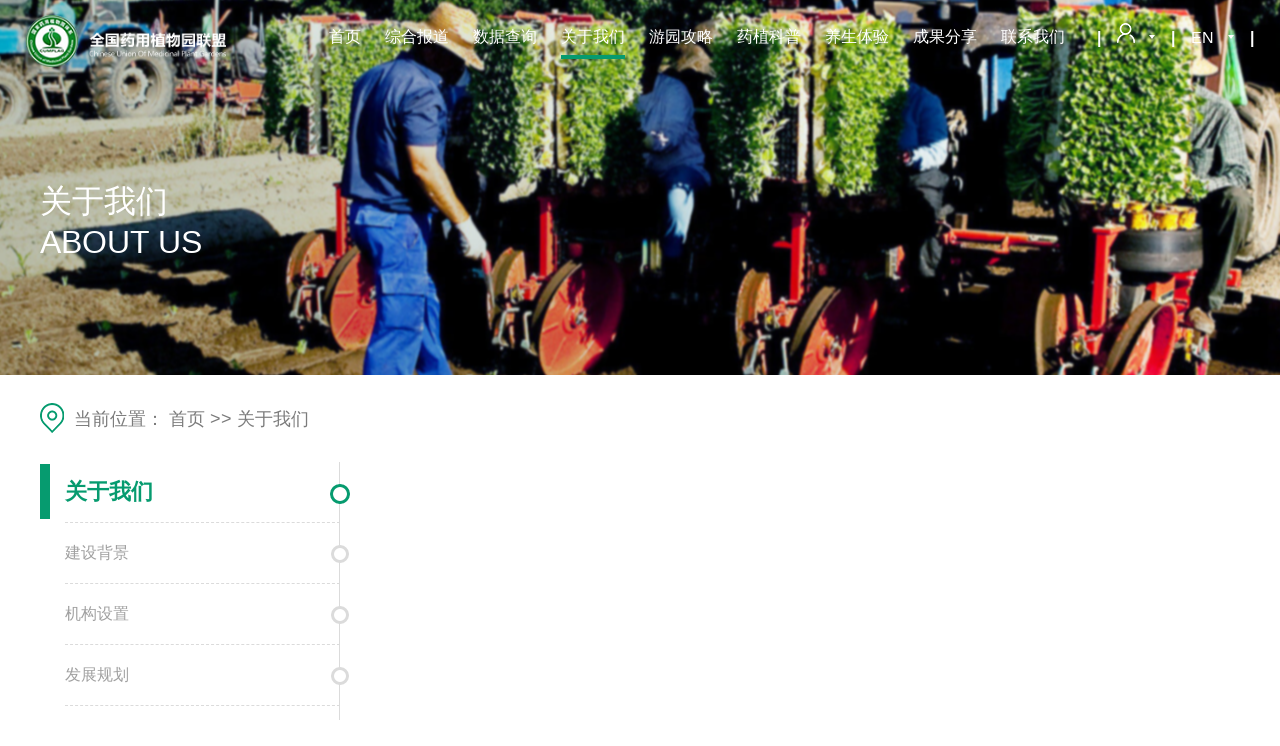

--- FILE ---
content_type: text/html; charset=utf-8
request_url: http://www.cumplag.cn/gywm/cyfb
body_size: 7503
content:

<!DOCTYPE html>
<html lang="zh-CN">
<head>
    <meta charset="UTF-8">
    <meta http-equiv="Content-Type" content="text/html;charset=utf-8" />
    <meta http-equiv="X-UA-Compatible" content="IE=edge,chrome=1" />
    <meta name="author" content="wangtiansoft" data-url="http://www.cumplag.cn" />
    <meta name="keywords" />
    <meta name="description" />
    <meta name="format-detection" content="telephone=no" />
    <meta name="renderer" content="webkit" />
    <meta name="viewport" content="width=device-width,initial-scale=1.0,user-scalable=0,minimal-ui" />
    <title>成员分布-全国药用植物园联盟</title>
    <link rel="shortcut icon" href="/favicon.ico" type="image/x-icon" />
    <link rel="stylesheet" href="/Templates/PC/css/common.css" />
    <link rel="stylesheet" href="/Templates/PC/css/swiper.min.css" />
    <link rel="stylesheet" href="/Templates/PC/css/zxf_page.css">
    <link rel="stylesheet" href="/Templates/PC/css/style.css?v=20190808" />
    <script type="text/javascript" src="/Templates/PC/js/jquery-3.1.1.min.js"></script>
    <script type="text/javascript" src="/Templates/PC/js/swiper.min.js"></script>
    <script type="text/javascript" src="/Templates/PC/js/main.js?v=2"></script>
    <!--[if lte IE 9]>
        <script type="text/javascript" src="/Incs/bootstrap/js/respond.min.js"></script>
        <script type="text/javascript" src="/Incs/bootstrap/js/html5.js"></script>
    <![endif]-->
</head>
<body>
                <header class="header" style="">
                <div class="menu-container">
                    <div class="logo lt"><a href="/"><img src="/upload/Images/2019/06/20/1021459060.png" alt=""></a></div>
                    <div class="rt menu">
                        <ul class="lt">
                                <li class="menu-item">
                                    <a href="/">
                                        首页
                                    </a>
                                </li>
                                <li class="menu-item">
                                    <a href="/zhbd/hyzx">
                                        综合报道
                                    </a>
                                        <ul class="second-menu">
                                                <li class="second-item">
                                                    <a href="/zhbd/hyzx">
                                                        会议资讯
                                                    </a>
                                                </li>
                                                <li class="second-item">
                                                    <a href="/zhbd/kyjz">
                                                        科研进展
                                                    </a>
                                                </li>
                                                <li class="second-item">
                                                    <a href="/zhbd/cydt">
                                                        产业动态
                                                    </a>
                                                </li>
                                        </ul>
                                </li>
                                <li class="menu-item">
                                    <a href="/sjcx">
                                        数据查询
                                    </a>
                                        <ul class="second-menu">
                                                <li class="second-item">
                                                    <a href="/sjcx/yyzwzdbhwck">
                                                        药用植物在地保护物种库
                                                    </a>
                                                </li>
                                                <li class="second-item">
                                                    <a href="/sjcx/yyzwczzykltk">
                                                        药用植物种质资源库（离体库）
                                                    </a>
                                                </li>
                                                <li class="second-item">
                                                    <a href="/sjcx/yyzwDNAk">
                                                        药用植物DNA库
                                                    </a>
                                                </li>
                                                <li class="second-item">
                                                    <a href="/sjcx/yyzjk">
                                                        药用真菌库
                                                    </a>
                                                </li>
                                                <li class="second-item">
                                                    <a href="/sjcx/yyzwbbk">
                                                        药用植物标本库
                                                    </a>
                                                </li>
                                        </ul>
                                </li>
                                <li class="menu-item actived">
                                    <a href="/gywm/jsbj">
                                        关于我们
                                    </a>
                                        <ul class="second-menu">
                                                <li class="second-item">
                                                    <a href="/gywm/jsbj">
                                                        建设背景
                                                    </a>
                                                </li>
                                                <li class="second-item">
                                                    <a href="/gywm/jgsz">
                                                        机构设置
                                                    </a>
                                                </li>
                                                <li class="second-item">
                                                    <a href="/gywm/fzgh">
                                                        发展规划
                                                    </a>
                                                </li>
                                                <li class="second-item">
                                                    <a href="/gywm/cyfb">
                                                        成员分布
                                                    </a>
                                                </li>
                                                <li class="second-item">
                                                    <a href="/gywm/cyjj">
                                                        成员简介
                                                    </a>
                                                </li>
                                        </ul>
                                </li>
                                <li class="menu-item">
                                    <a href="/yygl/gyfb">
                                        游园攻略
                                    </a>
                                        <ul class="second-menu">
                                                <li class="second-item">
                                                    <a href="/yygl/gyfb">
                                                        各园分布
                                                    </a>
                                                </li>
                                                <li class="second-item">
                                                    <a href="/yygl/yyxx">
                                                        游园信息
                                                    </a>
                                                </li>
                                                <li class="second-item">
                                                    <a href="/yygl/jdtj">
                                                        景点推荐
                                                    </a>
                                                </li>
                                                <li class="second-item">
                                                    <a href="/yygl/zxhd">
                                                        最新活动
                                                    </a>
                                                </li>
                                        </ul>
                                </li>
                                <li class="menu-item">
                                    <a href="/yzkp/bcsz/">
                                        药植科普
                                    </a>
                                        <ul class="second-menu">
                                                <li class="second-item">
                                                    <a href="/yzkp/bcsz">
                                                        百草赏识
                                                    </a>
                                                </li>
                                                <li class="second-item">
                                                    <a href="/yzkp/wgctbc">
                                                        我国传统本草
                                                    </a>
                                                </li>
                                                <li class="second-item">
                                                    <a href="/yzkp/bcdj">
                                                        本草大家
                                                    </a>
                                                </li>
                                                <li class="second-item">
                                                    <a href="/yzkp/gwctbc">
                                                        国外传统本草
                                                    </a>
                                                </li>
                                                <li class="second-item">
                                                    <a href="/yzkp/qwbc">
                                                        趣味本草
                                                    </a>
                                                </li>
                                                <li class="second-item">
                                                    <a href="/yzkp/zpsc">
                                                        栽培生产
                                                    </a>
                                                </li>
                                                <li class="second-item">
                                                    <a href="/yzkp/ysty">
                                                        药食同源
                                                    </a>
                                                </li>
                                                <li class="second-item">
                                                    <a href="/yzkp/yygs">
                                                        药用观赏
                                                    </a>
                                                </li>
                                        </ul>
                                </li>
                                <li class="menu-item">
                                    <a href="/ysty/bcyy">
                                        养生体验
                                    </a>
                                        <ul class="second-menu">
                                                <li class="second-item">
                                                    <a href="/ysty/bcyy">
                                                        本草园艺
                                                    </a>
                                                </li>
                                                <li class="second-item">
                                                    <a href="/ysty/bcsl">
                                                        本草食疗
                                                    </a>
                                                </li>
                                                <li class="second-item">
                                                    <a href="/ysty/jjbc">
                                                        居家本草
                                                    </a>
                                                </li>
                                        </ul>
                                </li>
                                <li class="menu-item">
                                    <a href="/cgfx/fyjs/">
                                        成果分享
                                    </a>
                                        <ul class="second-menu">
                                                <li class="second-item">
                                                    <a href="/cgfx/fyjs">
                                                        繁育技术
                                                    </a>
                                                </li>
                                                <li class="second-item">
                                                    <a href="/cgfx/zzxpc">
                                                        种植新品种
                                                    </a>
                                                </li>
                                                <li class="second-item">
                                                    <a href="/cgfx/jkcp">
                                                        健康产品
                                                    </a>
                                                </li>
                                        </ul>
                                </li>
                                <li class="menu-item">
                                    <a href="/lxwm/gylxfs">
                                        联系我们
                                    </a>
                                        <ul class="second-menu">
                                                <li class="second-item">
                                                    <a href="/lxwm/gylxfs">
                                                        各园联系方式
                                                    </a>
                                                </li>
                                                <li class="second-item">
                                                    <a href="/lxwm/hdzm">
                                                        活动招募
                                                    </a>
                                                </li>
                                                <li class="second-item">
                                                    <a href="/lxwm/lyb">
                                                        留言板
                                                    </a>
                                                </li>
                                        </ul>
                                </li>
                        </ul>
                        <div class="rt person">
                                    <b>|</b>
                                <span class="person-1">
                                    <a href="/login/" target="_blank">
                                        <img src="/Templates/PC/images/photo.png" alt="">
                                        <span class="arrow"><img src="/Templates/PC/images/arrow.png" alt=""></span>
                                    </a>
                                </span>
                                                            <b>|</b>
                            <span class="person-1">
                                <a href="/english/">
                                    <span>EN</span>
                                    <span class="arrow"><img src="/Templates/PC/images/arrow.png" alt=""></span>
                                </a>
                            </span>
                                <b>|</b>
                        </div>
                    </div>
                </div>
                    <div class="page-title">
                        <p>关于我们<br>ABOUT US</p>
                    </div>
            </header>


    
<section class="main-container">
    
<div class="crumbs">
    <span><img src="/Templates/PC/images/pic_03.png" alt="">当前位置：</span>
    <a href="/">首页</a>
        <span>&gt;&gt;</span>
        <a href="/gywm/jsbj">关于我们</a>
    </div>
    
    <div class="lt nav-container">
        <ul>
                            <li class="nav-item nav-first">
                    <span class="line"></span>
                    关于我们
                    <span class="circle"></span>
                </li>
                    <li class="nav-item">
                        <a href="/gywm/jsbj">
                            建设背景<span class="circle"></span>
                        </a>
                    </li>
                    <li class="nav-item">
                        <a href="/gywm/jgsz">
                            机构设置<span class="circle"></span>
                        </a>
                    </li>
                    <li class="nav-item">
                        <a href="/gywm/fzgh">
                            发展规划<span class="circle"></span>
                        </a>
                    </li>
                    <li class="nav-item actived">
                        <a href="/gywm/cyfb">
                            成员分布<span class="circle"></span>
                        </a>
                    </li>
                    <li class="nav-item">
                        <a href="/gywm/cyjj">
                            成员简介<span class="circle"></span>
                        </a>
                    </li>
        </ul>
    </div>

    <div class="rt data-container">
        <div class="about-content" style="height:600px;">
            
<style type="text/css">
    .BMap_pop > div:nth-child(1),
    .BMap_pop > div:nth-child(3),
    .BMap_pop > div:nth-child(5),
    .BMap_pop > div:nth-child(7) {
        background-color: #ffffff;
    }

    .BMap_pop > div:nth-child(8) {
        padding-top: 1px;
    }

        .BMap_pop > div:nth-child(8) > img {
        }

    .BMap_pop > div:nth-child(1) > div,
    .BMap_pop > div:nth-child(3) > div,
    .BMap_pop > div:nth-child(5) > div,
    .BMap_pop > div:nth-child(7) > div {
        display: none;
    }

    .BMap_pop .BMap_top,
    .BMap_pop .BMap_center,
    .BMap_pop .BMap_bottom {
        border-width: 0;
    }

    .BMap_pop .BMap_center {
        padding-right: 2px;
    }

    .BMap_pop .BMap_bottom {
        padding-bottom: 1px;
    }

    .BMap_bubble_title {
        color: #069b6f;
        border-bottom: 1px solid #069b6f;
        margin-right: 30px;
        margin-bottom: 5px;
    }

    .BMap_bubble_content {
        background-color: white;
        padding-left: 5px;
        padding-top: 5px;
        padding-bottom: 10px;
    }

        .BMap_bubble_content > a {
            display: block;
            font-size: 15px;
            margin-top: 5px;
            text-decoration: underline;
        }

        .BMap_bubble_content > p {
            font-size: 15px;
        }
</style>
<script type="text/javascript" src="http://api.map.baidu.com/api?v=2.0&ak=TgvCNe2d0HTMpHGKPdcKrWHQvyrM01BY"></script>
<script type="text/javascript" src="http://api.map.baidu.com/library/AreaRestriction/1.2/src/AreaRestriction_min.js"></script>
<script type="text/javascript">
    var points = [{"Id":0,"X":116.266670911346,"Y":40.0335019201055,"Name":"北京药用植物园","Text":"北京海淀区马连洼北路151号 ","Url":"/member/1.cshtml","Target":"","Note":null},{"Id":0,"X":100.790748019489,"Y":22.0050863368254,"Name":"云南南药园","Text":"云南省景洪市宣慰大道138号","Url":"/member/2.cshtml","Target":"","Note":null},{"Id":0,"X":110.209740507537,"Y":18.7255606303479,"Name":"海南南药园","Text":"海南省万宁市兴隆镇","Url":"/member/3.cshtml","Target":"","Note":null},{"Id":0,"X":108.381256556812,"Y":22.8504296198126,"Name":"广西药用植物园","Text":"广西省南宁市兴宁区长堽路189号","Url":"/member/4.cshtml","Target":"","Note":null},{"Id":0,"X":87.6567404947004,"Y":43.8283130686475,"Name":"新疆药用植物园","Text":"新疆乌鲁木齐市天山区新民路九号","Url":"/member/5.cshtml","Target":"","Note":null},{"Id":0,"X":107.203953701098,"Y":29.1325247429224,"Name":"重庆药用植物园","Text":"重庆市南川区三泉镇","Url":"/member/6.cshtml","Target":"","Note":null},{"Id":0,"X":106.695925454542,"Y":26.5351221743299,"Name":"贵阳药用植物园","Text":"贵州省贵阳市南明区沙冲南路202号","Url":"/member/7.cshtml","Target":"","Note":null},{"Id":0,"X":109.757209473641,"Y":30.2605130628018,"Name":"华中药用植物园","Text":"湖北省恩施市学院路253号","Url":"/member/8.cshtml","Target":"","Note":null},{"Id":0,"X":119.920793255609,"Y":28.4533627918016,"Name":"华东药用植物园","Text":"浙江省丽水市莲都区城西村叶塘下市林科院","Url":"/member/9.cshtml","Target":"","Note":null},{"Id":0,"X":123.554494996644,"Y":41.8221039783833,"Name":"辽宁农业科学院药用植物园","Text":"辽宁省辽阳市白塔区胜利路65号","Url":"/member/10.cshtml","Target":"","Note":null},{"Id":0,"X":118.779980465159,"Y":32.0718261866464,"Name":"中国药科大学药用植物园","Text":"江苏省南京市江宁区龙眠大道639号","Url":"/member/11.cshtml","Target":"","Note":null},{"Id":0,"X":121.543850578379,"Y":31.3018666496619,"Name":"第二军医大学药用植物园","Text":"上海市国和路325号","Url":"/member/12.cshtml","Target":"","Note":null},{"Id":0,"X":120.614797817962,"Y":32.0585240235542,"Name":"长江药用植物园","Text":"江苏省如皋市长江镇环岛东路8号","Url":"/member/13.cshtml","Target":"","Note":null},{"Id":0,"X":126.647983497528,"Y":45.721521528618,"Name":"黑龙江中医药大学药用植物园","Text":"黑龙江省哈尔滨市和平路24号","Url":"/member/14.cshtml","Target":"","Note":null},{"Id":0,"X":113.680092000287,"Y":34.7497580001184,"Name":"河南农业大学药用植物园","Text":"河南省郑州市金水区文化路95号农学院","Url":"/member/15.cshtml","Target":"","Note":null},{"Id":0,"X":113.265088499998,"Y":23.1552524000573,"Name":"广州中医药大学药用植物园","Text":"广东省广州市番禹区大学城外环东路232号广州中医药大学中药学院","Url":"/member/16.cshtml","Target":"","Note":null},{"Id":0,"X":111.438123937917,"Y":40.7434450268758,"Name":"内蒙古医科大学药用植物园","Text":"内蒙古呼和浩特市金山开发区内蒙古医科大学","Url":"/member/17.cshtml","Target":"","Note":null},{"Id":0,"X":119.307583526915,"Y":26.1006714150266,"Name":"福建农科院药用植物园","Text":"福建省福州市五四路247号","Url":"/member/18.cshtml","Target":"","Note":null},{"Id":0,"X":104.057216200105,"Y":30.6533651001171,"Name":"成都中医药大学药用植物园","Text":"成都市温江区柳台大道1166号","Url":"/member/19.cshtml","Target":"","Note":null},{"Id":0,"X":115.326646977553,"Y":38.4184399649842,"Name":"河北安国药用植物种植场 ","Text":"河北省安国市保衡南大街43号","Url":"/member/20.cshtml","Target":"","Note":null}];
    var zoom = 4;
    var centerX = 108.95;
    var centerY = 34.27;
    var offsetX = 0.012442;
    var offsetY = 0.007558234;
    var resize = false;
    var pointClick = "";
	var icon = new BMap.Icon("/Templates/PC/images/map_icon.png", new BMap.Size(25, 25));
</script>
<script type="text/javascript">
    $(function () {

        function openInfo(title, content, width, height, e) {
            map.openInfoWindow(
                new BMap.InfoWindow(content, { title: title, width: width }),
                new BMap.Point(e.target.getPosition().lng, e.target.getPosition().lat));
        }

        function addClickHandler(title, content, width, height, marker) {
            // mouseover
            marker.addEventListener("mouseover", function (e) {
                openInfo(title, content, width, height, e)
            });
        }

        // 创建地图实例
        var map = new BMap.Map("bMap", { enableMapClick: resize, minZoom: 3, maxZoom: 18 });
        // 初始化地图，设置中心点坐标和地图级别
        map.centerAndZoom(new BMap.Point(centerX + offsetX, centerY + offsetY), zoom);
        // 确定支持的操作：双击/拖拽/键盘/双指/滚轮/
        if (resize) {
            map.enableDoubleClickZoom();
            map.enableDragging();
            map.enableKeyboard();
            map.enablePinchToZoom();
            map.enableScrollWheelZoom();
        }
        else {
            map.disableDoubleClickZoom();
            map.disableDragging();
            map.disableKeyboard();
            map.disablePinchToZoom();
            map.disableScrollWheelZoom();
        }
        // 清除地图上所有覆盖物
        map.clearOverlays();

        if (points && points.length > 0) {
            for (var i = 0; i < points.length; i++) {
                var point = points[i];

                // 创建标注
                var title = point.Name;
                var content = point.Url == "#" ? (point.Text)
                    : ("<a " + pointClick + " target='" + point.Target + "' href='" + point.Url + "' pid='" + point.Id + "'>" + point.Text + "</a>");

                var width = 320;
                var height = 65;
                if (point.Note) {
                    content += "<p>" + point.Note + "</p>";
                    height = 90;
                }
                var marker = new BMap.Marker(new BMap.Point(point.X + offsetX, point.Y + offsetY), { icon: icon });

                // 将标注添加到地图中
                map.addOverlay(marker);
                addClickHandler(title, content, width, height, marker);
            }
        }
    });
</script>
<div id="bMap" style="width:100%;height:100%;"></div>

        </div>
    </div>
</section>
    <div class="footer-box">
    <div class="footer-content">
        <div class="left">
            <h4>友情链接</h4>
            <ul>
                <li><a target="_blank" href="http://www.implad.ac.cn/cn/index.asp">中国医学科学院药用植物研究所</a></li>
                <li><a target="_blank" href="http://www.cubg.cn/">中国植物园联盟</a></li>
                <li><a target="_blank" href="http://www.bgci.org/">国际植物园保护联盟</a></li>
                <li><a target="_blank" href="https://nstic.org.cn/">国家科技基础条件平台中心</a></li>
                <li><a target="_blank" href="http://www.yn-implad.ac.cn/news/">云南版纳南药园</a></li>
                <li><a target="_blank" href="http://www.hn-implad.ac.cn/">海南兴隆南药园</a></li>
                <li><a target="_blank" href="http://www.gxyyzwy.com/">广西药用植物园</a></li>
                <li><a target="_blank" href="http://www.cqsywyjs.com/">重庆市药物种植研究所</a></li>
                <li><a target="_blank" href="http://www.lnsjzs.cn/">辽阳经济作物研究所</a></li>
                <li><a target="_blank" href="http://www.hbzyc.com.cn/">湖北省农业科学院中药材研究所</a></li>
                <li><a target="_blank" href="https://www.cdutcm.edu.cn/">成都中医药大学</a></li>
                <li><a target="_blank" href="http://wwwtest.smmu.edu.cn/">第二军医大学</a></li>
                <li><a target="_blank" href="http://www.hljucm.net/">黑龙江中医药大学 </a></li>
                <li><a target="_blank" href="http://www.cpu.edu.cn/">中国药科大学 </a></li>
                <li><a target="_blank" href="https://www.immu.edu.cn/">内蒙古医科大学 </a></li>
                <li><a target="_blank" href="http://www.gzucm.edu.cn/">广州中医药大学 </a></li>
                <li><a target="_blank" href="https://www.sdutcm.edu.cn/">山东中医药大学 </a></li>
                <li><a target="_blank" href="http://www.faas.cn/cms/html/nyswzyyjs/index.html">福建省农业科学院农业生物资源研究所 </a></li>
                <li><a target="_blank" href="http://www.henau.edu.cn/">河南农业大学 </a></li>
            </ul>
        </div>
        <div class="right">
            <h4>联系方式</h4>
            <ul>
                <li>地址：中国·北京海淀区马连洼北路151号 （100193）</li>
                <li>电话：+86-10-57833195</li>
                <li>传真(FAX)：+86-10-57833195</li>
                <li>邮箱：yaozhiyuan@implad.ac.cn</li>
                <li>国家药用植物园体系版权所有 Copyright ©</li>
                <li>京ICP备09083380号-6</li>
            </ul>
            <div class="wechat-code">
                <div><img src="/Templates/PC/images/pic_01.png" alt=""></div>
                <p>欢迎关注微信公众号</p>
            </div>
        </div>

    </div>
</div>
</body>
</html>


--- FILE ---
content_type: text/css
request_url: http://www.cumplag.cn/Templates/PC/css/common.css
body_size: 1133
content:
/*
    Create by lutt 20190611
*/
@charset "utf-8";
/*通用设置 start*/
*{margin:0; padding:0; border:0;}
html,body{height:100%;width:100%;}
html{font-family: "Microsoft YaHei", "Helvetica Neue", Helvetica, Arial, "PingFang SC", "Hiragino Sans GB", "Heiti SC", "WenQuanYi Micro Hei", sans-serif;font-size:10px;color:#333;}/*此处设置页面根字体为10像素，1rem＝10px*/
a{outline: 0; text-decoration:none;}
a:hover{color:blue}
button,input,optgroup,select,textarea {color: inherit;font: inherit;}
button,html input[type=button],input[type=reset],input[type=submit] {-webkit-appearance: button; cursor: pointer}
button{border:none;outline: none; }
ul{list-style-type:none;padding: 0;}
input,textarea{-webkit-tap-highlight-color: rgba(0,0,0,0);background: rgba(0,0,0,0);border:none;outline: none;}
div,section,ul,li,h2,h3,h4,h5,h6,p,nav,article{box-sizing:border-box;-moz-box-sizing:border-box; -webkit-box-sizing:border-box; }/*设置padding为盒子内部尺寸*/
/*通用设置 end*/

/*布局 start*/
.col-1{float: left;width: 10%;min-height: 1rem;}
.col-2{float: left;width: 20%;min-height: 1rem;}
.col-3{float: left;width: 30%;min-height: 1rem;}
.col-4{float: left;width: 40%;min-height: 1rem;}
.col-5{float: left;width: 50%;min-height: 1rem;}
.col-6{float: left;width: 60%;min-height: 1rem;}
.col-7{float: left;width: 70%;min-height: 1rem;}
.col-8{float: left;width: 80%;min-height: 1rem;}
.col-9{float: left;width: 90%;min-height: 1rem;}
/*布局 end*/

/*1像素水平线 start*/
.border-1px{transform-origin: 0 0;-webkit-transform: scaleY(.5);transform: scaleY(.5);}
/*1像素水平线 end*/

/*去除iOS下点击灰色背景 start*/
a,input,button,textarea{-webkit-tap-highlight-color: rgba(0,0,0,0);}
/*去除iOS下点击灰色背景 start*/

/*通用样式*/
.clearfix:after{ height: 0; content: "";  display: block;  clear: both; }
.clearfix{ zoom:1; }
.rt{float: right}
.lt{float: left}



--- FILE ---
content_type: text/css
request_url: http://www.cumplag.cn/Templates/PC/css/zxf_page.css
body_size: 582
content:
div.page{
	text-align: left;
	color: #999999;
	padding: 20px 20px 40px 0;
}
div.page a{
	text-decoration: none;
	
}
div.page span,div.page a{
	display: inline-block;
	box-sizing: border-box;
	text-align: center;
}
.current{
	color: #ffffff;
	background: #069b6f;
	width: 32px;
	height: 32px;
	line-height: 32px;
	border-radius: 3px;
}
.zxfPagenum{
	color: #666;
	background: #fff;
	width: 32px;
	height: 32px;
	line-height: 32px;
	margin: 0 5px;
	border-radius: 3px;
}
.nextpage{
	margin: 0 5px;
}
.nextbtn,.prebtn,span.disabled{
	color: #666;
	background: #fff;
	width: 88px;
	height: 42px;
	line-height: 42px;
	border-radius: 3px;
}
.zxfinput{
	width: 50px;
	height: 42px;
	text-align: center;
	box-sizing: border-box;
	border: 1px solid #E6E6E6;
	margin: 0 12px;
	border-radius: 3px;
	color: #666;
}
.zxfokbtn{
	width: 48px;
	height: 32px;
	line-height: 32px;
	border: 1px solid #E6E6E6;
	margin-left: 10px;
	cursor:pointer;
	border-radius: 3px;
	background: #fff;
}
input::-webkit-outer-spin-button,
input::-webkit-inner-spin-button {
  -webkit-appearance: none;
}
input[type="number"]{
  -moz-appearance: textfield;
}


--- FILE ---
content_type: text/css
request_url: http://www.cumplag.cn/Templates/PC/css/style.css?v=20190808
body_size: 8257
content:
@charset "utf-8";
/* Create by lutt 20190611 */
body {
  background: #fff;
  font-size: 14px;
  color: #303030;
}
a {
  color: #303030;
}
a:hover {
  color: #438dde;
}
table {
  width: 100%;
  border-collapse: collapse;
}
table tr {
  height: 40px;
  line-height: 40px;
}
table td,
table th {
  font-weight: normal;
  border: 1px solid #ddd;
  padding: 0 10px;
  line-height: 30px;
}
table .td {
  text-align: center;
}
header {
  width: 100%;
  height: 600px;
  min-width: 1200px;
  background: url("../images/banner_home.png") center center no-repeat;
  background-size: 100% 100%;
}
header .menu-container {
  padding: 15px 2%;
  font-size: 16px;
  color: #fff;
  height: 90px;
}
header .menu-container a {
  color: #fff;
}
header .menu-container .logo {
  width: 200px;
  height: auto;
}
header .menu-container .logo img {
  width: 100%;
  height: auto;
}
header .menu-container .menu .person {
  margin-top: 8px;
  margin-left: 20px;
}
header .menu-container .menu .person-1 {
  padding: 0 12px;
  cursor: pointer;
}
header .menu-container .menu .arrow {
  position: relative;
  top: -4px;
  margin-left: 10px;
  cursor: pointer;
}
header .menu-container .menu .login-person {
  padding-left: 5px;
}
header .menu-container .menu-item {
  position: relative;
  float: left;
  padding: 12px 12px 10px;
}
header .menu-container .menu-item:hover .second-menu {
  display: block;
}
header .menu-container .menu-item .second-menu {
  display: none;
  position: absolute;
  top: 43px;
  left: 0;
  z-index: 5;
  width: 250px;
  padding: 10px;
  background: #fff;
  font-size: 16px;
}
header .menu-container .menu-item .second-menu a {
  color: #333;
}
header .menu-container .menu-item .second-menu .second-item {
  padding: 5px 0;
}
header .menu-container .menu-item .second-menu .second-item:hover a {
  color: #069b6f;
}
header .menu-container .actived > a {
  position: relative;
  z-index: 10;
  padding-bottom: 10px;
  border-bottom: 4px solid #069b6f;
}
header .search-container {
  width: 850px;
  margin: 60px auto 20px;
  color: #fff;
}
header .search-container .title {
  font-size: 36px;
}
header .search-container .search {
  position: relative;
  margin: 20px 0 30px;
  height: 50px;
  line-height: 50px;
  background: #fff;
  color: #303030;
  font-size: 16px;
}
header .search-container .search input {
  width: 590px;
  height: 30px;
  padding: 10px 0 10px 20px;
}
header .search-container .search .search-icon {
  position: absolute;
  top: 0;
  right: 0;
  width: 145px;
  height: 50px;
  cursor: pointer;
  background: #069b6f url("../images/search.png") center center no-repeat;
}
header .search-container .data-show {
  font-size: 18px;
}
header .search-container .data-show span {
  font-size: 40px;
  padding-right: 10px;
}
header .search-container .data-item {
  min-width: 168px;
  margin-right: 40px;
}
header .search-container .expert-search {
  font-size: 16px;
  padding: 10px 0;
}
header .search-container .expert-search span {
  display: inline-block;
  padding: 2px 5px;
  border-radius: 4px;
  cursor: pointer;
}
header .search-container .expert-search .selected {
  background: #069b6f;
}
header .standard-container {
  width: 1100px;
  margin: 100px auto 50px;
}
header .standard-container ul {
  overflow: hidden;
}
header .standard-container .standard-item {
  float: left;
  height: 120px;
  width: 20%;
  padding: 0 40px;
  text-align: center;
  font-size: 16px;
  border-right: 1px solid rgba(255, 255, 255, 0.4);
}
header .standard-container .standard-item a {
  display: block;
  width: 100%;
  height: 100%;
  color: #fff;
}
header .standard-container .standard-item .img {
  width: 66px;
  height: 66px;
  margin: 10px auto 0;
}
header .standard-container .standard-item:last-child {
  border-right: none;
}
.header {
  width: 100%;
  height: 375px;
  background: url("../images/banner_01.png") center center no-repeat;
}
.header .page-title {
  width: 1200px;
  margin: 90px auto 0;
  font-size: 32px;
  color: #fff;
}
.header-1 {
  height: 66px;
  line-height: 66px;
  background: #42b391;
  color: #fff;
  font-size: 14px;
}
.header-1 .header-content {
  width: 1200px;
  margin: 0 auto;
  height: 66px;
}
.header-1 .header-content .header-logo img {
  vertical-align: middle;
}
.header-1 .header-content .header-logo .header-title {
  display: inline-block;
  line-height: 1;
  margin-left: 10px;
  font-size: 17px;
  vertical-align: middle;
  font-weight: bold;
}
.header-1 .header-content .header-logo .header-title .english {
  margin-top: 5px;
  font-size: 12px;
  font-weight: normal;
}
.header-1 .header-content .header-info a {
  color: #fff;
}
.header-1 .header-content .header-info a:hover {
  text-decoration: underline;
}
.header-1 .menu-container {
  padding: 0 2%;
  font-size: 16px;
  color: #fff;
  height: 90px;
}
.header-1 .menu-container .menu-item .second-menu {
  display: none;
  position: absolute;
  top: 66px;
  left: 0;
  z-index: 5;
  width: 250px;
  padding: 10px;
  background: #fff;
  font-size: 16px;
}
.header-1 .menu-container .menu-item {
  position: relative;
  float: left;
  padding: 0 12px;
}
.header-1 .menu-container .menu .person {
  margin-top: 0;
  margin-left: 20px;
}
.header-1 .menu-container .menu-item .second-menu .second-item {
  padding: 5px 0;
  line-height: 24px;
}
.header-1 .menu-container .actived > a {
  position: relative;
  z-index: 10;
  padding-bottom: 10px;
  border-bottom: 4px solid #069b6f;
}
.login {
  background: #f0f0f0;
  height: 100%;
}
.login .header-bar {
  height: 4.2rem;
  padding: 0.3rem 5rem;
  background: #079d71;
  color: #fff;
  font-size: 0.2rem;
}
.login .header-bar .logo-info {
  height: 100%;
}
.login .header-bar .logo-info .logo {
  position: relative;
  top: 0.3rem;
  display: inline-block;
  width: 3rem;
  height: 3rem;
  background: url("../images/logo_02.png") center center no-repeat;
  background-size: 100% 100%;
}
.login .header-bar .logo-info .info-item {
  display: inline-block;
  margin-left: 0.5rem;
  font-size: 1rem;
  font-weight: bold;
}
.login .header-bar .logo-info .info-item .little {
  margin-top: 0.2rem;
  font-weight: normal;
  font-size: 0.5rem;
}
.login .header-bar .change {
  height: 4.25rem;
  line-height: 4.25rem;
  font-size: 0.8rem;
}
.login .header-bar .change img {
  margin-left: 0.25rem;
  width: 0.75rem;
  height: 0.75rem;
}
.login .login-footer {
  height: 2.25rem;
  line-height: 2.25rem;
  font-size: 0.8rem;
  color: #333;
  text-align: center;
}
.login .login-container {
  padding: 0 2.25rem 0 5rem;
  height: calc(100% - 6.45rem);
  background: url("../images/bg_01.png") center center no-repeat;
  background-size: 100% 100%;
  color: #fff;
}
.login .login-container .data-show {
  font-size: 0.9rem;
}
.login .login-container .data-show span {
  font-size: 2rem;
  padding-right: 0.5rem;
}
.login .login-container .data-item {
  min-width: 6.5rem;
  margin-right: 1rem;
}
.login .login-container .info-content {
  float: left;
  width: 50%;
  height: 100%;
}
.login .login-container .info-content .detail {
  position: relative;
  top: 50%;
  transform: translateY(-50%);
}
.login .login-container .info-content .title-1 {
  font-size: 2.25rem;
}
.login .login-container .info-content .title {
  font-size: 1.5rem;
  margin-top: 0.5rem;
  margin-bottom: 2rem;
}
.login .login-container .login-content {
  float: right;
  width: 40%;
  height: 100%;
  background: #fff;
  padding: 3rem 5rem;
  font-size: 0.8rem;
}
.login .login-container .login-content .login-title {
  font-size: 1.75rem;
  color: #000;
  font-weight: bold;
  margin-bottom: 1rem;
}
.login .login-container .login-content label {
  display: block;
  font-size: 0.9rem;
  color: #000;
  padding: 0.5rem 0;
}
.login .login-container .login-content input,
.login .login-container .login-content select {
  height: 2.5rem;
  line-height: 2.5rem;
  width: 100%;
  padding: 0 0.6rem;
  margin-bottom: 0.3rem;
  background: #edf0f4;
  border-radius: 0.2rem;
  box-sizing: border-box;
  color: #333;
}
.login .login-container .login-content input:focus,
.login .login-container .login-content select:focus {
  outline: 1px solid #079d71;
}
.login .login-container .login-content .code {
  width: calc(100% - 6rem);
}
.login .login-container .login-content .code-img {
  display: inline-block;
  float: right;
  width: 5rem;
  height: 2.5rem;
}
.login .login-container .login-content .code-img img {
  width: 100%;
  height: 100%;
}
.login .login-container .login-content .login-btn {
  height: 2.5rem;
  line-height: 2.5rem;
  width: 100%;
  margin-top: 1.5rem;
  background: #079d71;
  color: #fff;
  text-align: center;
  border-radius: 0.2rem;
  cursor: pointer;
}
.login .login-container .login-content .login-btn img {
  position: relative;
  top: 0.3rem;
  left: -0.5rem;
  height: 1rem;
  width: 1rem;
}
.main-container {
  position: relative;
  width: 1200px;
  margin: 0 auto 50px;
  padding: 20px 0 0 0;
  overflow: hidden;
}
.main-container .first-floor {
  display: flex;
  display: -webkit-flex;
  /* Safari */
  flex-flow: wrap;
  justify-content: space-between;
}
.main-container .first-floor .item {
  position: relative;
  width: 192px;
  height: 135px;
  border-radius: 5px;
}
.main-container .first-floor .item a {
  display: block;
  width: 100%;
  height: 100%;
}
.main-container .first-floor .item img {
  width: 100%;
  height: 100%;
}
.main-container .first-floor .item .first-item-title {
  position: absolute;
  bottom: 0;
  left: 0;
  width: 192px;
  height: 40px;
  padding: 0 10px;
  line-height: 40px;
  font-size: 24px;
  color: #fff;
  background: rgba(0, 0, 0, 0.45);
}
.main-container .common-module {
  margin-top: 50px;
}
.main-container .common-module .title-bar {
  position: relative;
  z-index: 0;
  height: 42px;
  line-height: 42px;
  padding-left: 10px;
  margin-bottom: 10px;
  border-bottom: 1px solid #069b6f;
  font-size: 26px;
  color: #333;
  background: url("../images/pic_15.png") left top no-repeat;
}
.main-container .common-module .title-bar .more {
  font-size: 14px;
}
.main-container .common-module .title-bar .english {
  font-size: 24px;
  color: #bbd8cd;
  font-weight: bold;
  margin-left: 10px;
}
.main-container .common-module .main .floor {
  display: flex;
  display: -webkit-flex;
  /* Safari */
  flex-flow: wrap;
  justify-content: space-between;
}
.main-container .common-module .main .items {
  width: 220px;
  height: 268px;
  background: #fff;
  margin-top: 20px;
  margin-right: 20px;
  /*  .content{
        display: block;
        display: -webkit-box;
        -webkit-box-orient: vertical;
        -webkit-line-clamp: 2;
        position: relative;
        margin: 24px 0;
        line-height: 26px;
        max-height: 52px;
        overflow: hidden;
      }
      .content::after{
        content: "...";
        position: absolute;
        bottom: 0;
        right: 0;
        padding-left: 40px;
        background: -webkit-linear-gradient(left, transparent, #fff 55%);
        background: -o-linear-gradient(rightright, transparent, #fff 55%);
        background: -moz-linear-gradient(rightright, transparent, #fff 55%);
        background: linear-gradient(to rightright, transparent, #fff 55%);
      }*/
}
.main-container .common-module .main .items img {
  width: 100%;
  height: 100%;
}
.main-container .common-module .main .items .items-top {
  width: 100%;
  height: 130px;
}
.main-container .common-module .main .items .items-content {
  padding: 0 20px;
}
.main-container .common-module .main .items .content {
  margin: 24px 0;
  line-height: 26px;
  display: -webkit-box;
  -webkit-box-orient: vertical;
  -webkit-line-clamp: 2;
  overflow: hidden;
}
.main-container .common-module .main .items .time {
  color: #bcbcbc;
}
.main-container .common-module .main .items:last-child {
  margin-right: 0;
}
.main-container .common-module .main .items-2 {
  width: 470px;
}
.main-container .common-module .main .infos {
  padding: 20px;
}
.main-container .common-module .main .infos li {
  line-height: 38px;
  display: -webkit-box;
  -webkit-box-orient: vertical;
  -webkit-line-clamp: 1;
  overflow: hidden;
}
.main-container .crumbs {
  color: #7b7b7b;
  font-size: 18px;
  line-height: 45px;
  margin-bottom: 20px;
}
.main-container .crumbs img {
  position: relative;
  top: 8px;
  margin-right: 10px;
}
.main-container .crumbs a {
  color: #7b7b7b;
}
.main-container .nav-container {
  width: 300px;
  margin-right: 20px;
}
.main-container .nav-container .nav-item {
  position: relative;
  line-height: 60px;
  margin-left: 25px;
  font-size: 16px;
  color: #a0a0a0;
  border-bottom: 1px dashed #dbdbdb;
  border-right: 1px solid #dbdbdb;
  cursor: pointer;
}
.main-container .nav-container .nav-item a {
  display: block;
  height: 100%;
  color: #a0a0a0;
}
.main-container .nav-container .nav-item a:hover {
  color: #a0a0a0;
}
.main-container .nav-container .nav-item .circle {
  position: absolute;
  top: 22px;
  right: -10px;
  display: block;
  width: 12px;
  height: 12px;
  border: 3px solid #dbdbdb;
  border-radius: 100%;
  background: #fff;
}
.main-container .nav-container .nav-first {
  font-size: 22px;
  color: #069b6f;
  font-weight: bold;
}
.main-container .nav-container .nav-first .circle {
  position: absolute;
  top: 22px;
  right: -11px;
  width: 14px;
  height: 14px;
  border: 3px solid #069b6f;
}
.main-container .nav-container .nav-first .line {
  position: absolute;
  top: 2px;
  left: -25px;
  display: block;
  width: 10px;
  height: 55px;
  background: #069b6f;
}
.main-container .nav-container .second-nav-c {
  padding-bottom: 12px;
  line-height: 35px;
  color: #a0a0a0;
}
.main-container .nav-container .second-nav-c .second-nav .icon {
  display: inline-block;
  width: 10px;
  height: 11px;
  margin-right: 10px;
  background: url("../images/pic_06.png") center center no-repeat;
}
.main-container .nav-container .actived {
  color: #069b6f;
}
.main-container .nav-container .actived > a {
  color: #069b6f;
}
.main-container .nav-container .actived > a:hover {
  color: #069b6f;
}
.main-container .nav-container .actived .circle {
  position: absolute;
  top: 22px;
  right: -11px;
  width: 14px;
  height: 14px;
  border: 3px solid #069b6f;
}
.main-container .nav-container .actived .actived-nav {
  color: #069b6f;
}
.main-container .nav-container .actived .actived-nav a {
  color: #069b6f;
}
.main-container .nav-container .actived .actived-nav a:hover {
  color: #069b6f;
}
.main-container .nav-container .actived .actived-nav .icon {
  background: url("../images/pic_07.png") center center no-repeat;
}
.main-container .nav-container .query-container {
  margin: 25px 0 40px;
  padding-left: 16px;
  color: #a0a0a0;
  font-size: 16px;
  font-weight: normal;
}
.main-container .nav-container .query-container input {
  width: 242px;
  border: 1px solid #bdbdbd;
  padding: 10px 20px;
  margin-bottom: 15px;
  color: #069b6f;
}
.main-container .nav-container .query-container select {
  border: 1px solid #bdbdbd;
  color: #069b6f;
  margin-bottom: 15px;
  padding: 10px 20px;
  width: 285px;
}
.main-container .nav-container .query-container .query {
  width: 285px;
  margin-top: 10px;
  padding: 10px 20px;
  background: #069b6f;
  border: 1px solid #069b6f;
  border-radius: 4px;
  color: #fff;
}
.main-container .data-container {
  width: 860px;
}
.main-container .data-container .data-list {
  padding: 10px;
  margin-bottom: 30px;
  overflow: hidden;
  border-bottom: 2px solid #f7f7f7;
}
.main-container .data-container .data-list .list-img {
  width: 185px;
  height: 110px;
  margin-right: 20px;
}
.main-container .data-container .data-list .list-img img {
  width: 100%;
  height: 100%;
}
.main-container .data-container .data-list .data-content {
  width: 600px;
}
.main-container .data-container .data-list .data-content a {
  display: block;
  line-height: 55px;
  display: -webkit-box;
  -webkit-box-orient: vertical;
  -webkit-line-clamp: 1;
  overflow: hidden;
  font-size: 23px;
  color: #303030;
  font-weight: bold;
}
.main-container .data-container .data-list .data-content .time {
  color: #bcbcbc;
}
.main-container .data-container .data-list-1 {
  margin-bottom: 0;
}
.main-container .data-container .data-list-1 .data-content {
  padding: 10px 0;
  width: 85%;
}
.main-container .data-container .data-list-1 .data-content a {
  line-height: 1;
}
.main-container .data-container .data-list-1 .time {
  margin-top: 12px;
}
.main-container .data-container .my-swiper {
  width: 100%;
  height: 440px;
  margin-bottom: 20px;
}
.main-container .data-container .my-swiper .swiper-slide img {
  width: 100%;
  height: 100%;
}
.main-container .data-container .my-swiper .swiper-pagination {
  padding-right: 20px;
  text-align: right;
}
.main-container .data-container .my-swiper .swiper-pagination-bullet {
  background: #fff;
  opacity: 1;
}
.main-container .data-container .my-swiper .swiper-pagination-bullet-active {
  opacity: 1;
  background: #069b6f;
}
.main-container .data-container .my-swiper .swiper-pagination-bullet {
  margin: 0 3px;
}
.main-container .data-container .about-img {
  position: relative;
  width: 100%;
  height: 280px;
  margin-bottom: 20px;
  color: #fff;
}
.main-container .data-container .about-img img {
  width: 100%;
  height: 100%;
}
.main-container .data-container .about-content {
  line-height: 34px;
  font-size: 18px;
  color: #7b7b7b;
}
.main-container .data-container .about-content .title,
.main-container .data-container .about-content h2 {
  font-size: 32px;
  font-weight: bold;
  color: #2a2a2a;
}
.main-container .data-container .about-content .title-1 {
  margin: 30px 0;
}
.main-container .data-container .about-content .title-1:nth-child(1) {
  margin-top: 0;
}
.main-container .data-container .about-content .title-second {
  font-weight: bold;
  margin-top: 20px;
}
.main-container .data-container .about-content p {
  text-align: justify;
  padding: 20px 0;
}
.main-container .data-container .img-container {
  position: relative;
  float: left;
  width: 415px;
  height: 280px;
  color: #fff;
  font-size: 24px;
  border-radius: 4px;
  margin-right: 30px;
  margin-bottom: 50px;
}
.main-container .data-container .img-container:nth-child(2n) {
  margin-right: 0;
}
.main-container .data-container .img-container img {
  width: 100%;
  height: 100%;
}
.main-container .data-container .img-title {
  position: absolute;
  bottom: 20px;
  left: 20px;
  font-size: 28px;
  color: #fff;
}
.main-container .data-container .data-num {
  position: absolute;
  top: 20px;
  left: 20px;
  font-size: 22px;
  color: #fff;
}
.main-container .data-container .data-num span {
  font-size: 40px;
  font-weight: bold;
}
.main-container .data-container .about-img-1 {
  margin-bottom: 50px;
}
.main-container .data-container .data-table table .td-info {
  background: #e6e6e6;
  color: #069b6f;
}
.main-container .data-container .data-table table .td-info .cancel {
  margin-right: 20px;
  cursor: pointer;
}
.main-container .data-container .form-container {
  padding: 20px 20px 100px;
  border: 1px solid #e2e2e2;
  font-size: 16px;
  color: #a0a0a0;
}
.main-container .data-container .form-container .title-2 {
  color: #148fd4;
  font-size: 20px;
}
.main-container .data-container .form-container .red {
  color: red;
}
.main-container .data-container .form-container .title-3 {
  color: #333;
  line-height: 60px;
}
.main-container .data-container .form-container .title-3 span {
  color: red;
  padding: 10px 0;
}
.main-container .data-container .form-container .conditions {
  line-height: 25px;
}
.main-container .data-container .form-container .form-content {
  padding-top: 30px;
}
.main-container .data-container .form-container .form-content .conditions-items {
  width: 650px;
  margin: 0 auto;
}
.main-container .data-container .form-container .form-content .conditions-items input,
.main-container .data-container .form-container .form-content .conditions-items select,
.main-container .data-container .form-container .form-content .conditions-items textarea {
  box-sizing: border-box;
  height: 32px;
  width: calc(100% - 300px);
  padding: 5px 10px;
  border: 1px solid #ddd;
}
.main-container .data-container .form-container .form-content .conditions-items .list {
  padding: 10px 0;
}
.main-container .data-container .form-container .form-content .conditions-items .list label {
  display: inline-block;
  width: 190px;
  text-align: right;
}
.main-container .data-container .form-container .form-content .conditions-items textarea {
  height: auto;
  vertical-align: top;
}
.main-container .data-container .form-container .form-content .conditions-items .query-btn {
  width: 285px;
  height: 40px;
  background: #069b6f;
  border-radius: 4px;
  color: #fff;
  border: none;
}
.main-container .data-container .form-container .form-content .conditions-items .code {
  width: 200px;
}
.main-container .data-container .form-container .form-content .conditions-items .code-btn {
  width: 140px;
  height: 32px;
  border-radius: 4px;
  margin-left: 8px;
}
.main-container .data-container .form-container .form-content .conditions-items .code-image {
  position: absolute;
  display: inline-block;
  width: 200px;
  height: 40px;
  border-radius: 4px;
  margin-left: 8px;
}
.main-container .data-container .form-container .form-content .conditions-items .code-image img {
  width: 100%;
  height: 100%;
}
.main-container .data-container .address-list {
  padding: 10px 0;
}
.main-container .data-container .address-list .garden-name {
  color: #069b6f;
  font-size: 16px;
  padding-bottom: 10px;
}
.main-container .data-container .address-list .address-content {
  font-size: 14px;
  line-height: 22px;
}
.main-container .data-logo {
  padding-bottom: 40px;
  text-align: center;
  font-size: 16px;
  color: #069b6f;
}
.main-container .data-logo img {
  width: 145px;
  height: 145px;
}
.main-container .data-logo .logo-title {
  padding: 10px;
  font-size: 24px;
  font-weight: bold;
}
.main-container .main-query {
  margin-top: 40px;
  font-size: 18px;
  color: #2a2a2a;
}
.main-container .main-query .data-title {
  font-size: 31px;
  font-weight: bold;
}
.main-container .main-query .data-title a {
  color: #2a2a2a;
}
.main-container .main-query .data-title a:hover {
  color: #438dde;
  text-decoration: underline;
}
.main-container .main-query .blod {
  font-weight: bold;
}
.main-container .main-query .p1 {
  padding: 30px 0;
  line-height: 30px;
  border-bottom: 1px solid #e6e6e6;
}
.main-container .main-query .p1:last-child {
  border-bottom: none;
}
.main-container .main-query .p1 .key-word {
  border-bottom: 1px solid #999;
  padding-bottom: 10px;
}
.main-container .main-query .p1 .key-word span {
  position: relative;
  padding: 0 10px;
  color: #069b6f;
  cursor: pointer;
}
.main-container .main-query .p1 .explain-item span {
  color: #2a2a2a;
}
.main-container .main-query .p1 .explain-item .actived {
  color: #069b6f;
  text-decoration: underline;
}
.main-container .main-query .p1 .actived {
  position: relative;
  color: #069b6f;
}
.main-container .main-query .p1 .actived .arrow {
  position: absolute;
  bottom: -27px;
  left: 45%;
  display: block;
  width: 10px;
  height: 10px;
  border-left: 1px solid #aaa;
  border-top: 1px solid #aaa;
  background: #fff;
  transform: rotate(45deg) translate(-50%, -50%);
}
.main-container .main-query .p2 {
  margin-bottom: 30px;
}
.main-container .main-query .p11 {
  padding: 30px 0;
  line-height: 30px;
}
.main-container .main-query .query-items {
  display: flex;
  display: -webkit-flex;
  /* Safari */
  flex-flow: wrap;
  justify-content: space-between;
}
.main-container .main-query .query-items .item {
  position: relative;
  width: 286px;
  height: 195px;
  margin-bottom: 24px;
  border-radius: 4px;
  color: #fff;
}
.main-container .main-query .query-items .item img {
  width: 100%;
  height: 100%;
}
.main-container .main-query .query-items .item .big {
  position: absolute;
  top: 10px;
  right: 10px;
  width: 34px;
  height: 35px;
  background: url("../images/pic_10.png") center center no-repeat;
  cursor: pointer;
}
.main-container .main-query .query-items .item .info {
  position: absolute;
  bottom: 10px;
  left: 10px;
  font-size: 18px;
  line-height: 22px;
}
.main-container .main-query .query-items .item .info p {
  font-size: 14px;
}
.main-container .main-query .explain {
  padding-top: 10px;
  color: #7b7b7b;
}
.main-container .main-query .explain-table {
  margin-top: 20px;
}
.main-container .main-query .explain-table table td {
  color: #a4a4a7;
}
.main-container .main-query .map-info {
  margin-top: 10px;
  margin-bottom: 30px;
  overflow: hidden;
}
.main-container .main-query .map-info li {
  float: left;
  padding: 2px 10px;
  border: 2px solid #2a2a2a;
  margin-right: 8px;
  margin-bottom: 10px;
  cursor: pointer;
}
.main-container .main-query .map-info .actived {
  border: 2px solid #069b6f;
  background: #069b6f;
  color: #fff;
}
.main-container .main-query .map {
  width: 100%;
  height: 750px;
}
.main-container .main-query .detail-info {
  overflow: hidden;
  margin-top: 20px;
  margin-bottom: 20px;
}
.main-container .main-query .detail-info li {
  margin: 0 10px 10px 0;
  float: left;
  padding: 5px 20px;
  border: 2px solid #e6e6ec;
}
.main-container .main-query .select-item {
  display: inline-block;
  padding: 5px 20px;
  background: #069b6f;
  color: #fff;
  border-radius: 4px;
  margin-right: 10px;
}
.main-container .main-query .select-item .close {
  display: inline-block;
  width: 21px;
  height: 21px;
  margin-left: 10px;
  cursor: pointer;
  background: url("../images/pic_09.png") center center no-repeat;
  vertical-align: middle;
}
.main-container .main-query .select-content {
  margin-top: 20px;
  margin-bottom: 20px;
  overflow: hidden;
}
.main-container .main-query .select-content li {
  margin: 0 10px 10px 0;
  float: left;
}
.main-container .main-query .select-content li .number {
  margin-top: 10px;
  padding: 2px 50px;
  border: 2px solid #e6e6ec;
}
.main-container .main-query .select-content li .number-title {
  height: 32px;
}
.main-container .main-query .select-content li .detail {
  cursor: pointer;
}
.main-container .main-query .border {
  padding-bottom: 20px;
  border-bottom: 1px solid #e6e6ec;
}
.main-container .species-base {
  overflow: hidden;
  padding-bottom: 25px;
  margin-top: -10px;
}
.main-container .species-base .species-base-lt {
  float: left;
  width: 50%;
}
.main-container .species-base .species-base-lt .carousel-show {
  width: 100%;
  border: 1px solid #ddd;
}
.main-container .species-base .species-base-lt .carousel-show .gallery-top img {
  width: 100%;
  height: 360px;
}
.main-container .species-base .species-base-lt .carousel-show .gallery-thumbs {
  padding: 10px 22px;
}
.main-container .species-base .species-base-lt .carousel-show .gallery-thumbs img {
  width: 120px;
  height: 75px;
}
.main-container .species-base .species-base-lt .carousel-show-1 {
  width: 100%;
  height: 435px;
  margin-top: 10px;
}
.main-container .species-base .species-base-lt .carousel-show-1 img {
  width: 100%;
  height: 100%;
}
.main-container .species-base .species-base-rt {
  float: left;
  width: 50%;
  padding-left: 30px;
}
.main-container .species-base .species-base-rt .species-info {
  overflow: hidden;
  margin: 10px 10px 15px 0;
  padding: 10px 24px;
  border-radius: 4px;
  box-shadow: 0 0 10px 0 #ddd;
  color: #069b6f;
  line-height: 24px;
}
.main-container .species-base .species-base-rt .species-info .info-1 {
  float: left;
  width: 50%;
}
.main-container .species-base .species-base-rt .species-info-1 {
  overflow: hidden;
  margin: 10px 10px 15px 0;
  padding: 10px 24px;
  color: #666;
  line-height: 24px;
  border-radius: 4px;
  background: #f8f8f8;
}
.main-container .species-base .species-base-rt .species-info-1 .info-1 {
  float: left;
  width: 50%;
}
.main-container .species-base .species-base-rt .species-info-2 {
  color: #999;
}
.main-container .species-base .species-base-rt .species-info-2 img {
  position: relative;
  top: 3px;
  width: 14px;
  height: 15px;
  margin-right: 5px;
}
.main-container .species-base .species-base-rt .species-info-2 span+span {
  margin-left: 20px;
}
.main-container .species-base .species-base-rt .p2 {
  line-height: 40px;
  color: #45b492;
  font-weight: bold;
}
.main-container .species-base .species-base-rt .p2 b {
  position: relative;
  top: 3px;
  margin-right: 8px;
  display: inline-block;
  width: 4px;
  height: 16px;
  background: #45b492;
}
.main-container .species-base .species-base-1 {
  padding-left: 0;
  padding-right: 20px;
}
.main-container .species-base .species-base-1 .species-info {
  margin: 10px 10px 15px 10px;
}
.main-container .species-map-container {
  width: 100%;
  height: 745px;
}
.main-container .species-map-container img {
  width: 100%;
  height: 100%;
}
.species-container {
  width: 1400px;
  margin: 0 auto;
}
.species-container .species-content {
  padding-bottom: 10px;
  margin-top: -10px;
}
.species-container .species-content .species-detail {
  overflow: hidden;
  padding: 10px;
  margin-bottom: 20px;
}
.species-container .species-content .species-detail .species-col {
  float: left;
  width: 49.5%;
  min-height: 500px;
  box-shadow: 0 0 10px 0 #ddd;
  border-radius: 4px;
}
.species-container .species-content .species-detail .species-col .species-title {
  padding: 0 20px;
  color: #069b6f;
  font-size: 20px;
  line-height: 60px;
  border-bottom: 1px solid #ddd;
}
.species-container .species-content .species-detail .species-col .species-info {
  padding: 10px 20px 20px;
  font-size: 14px;
  color: #666;
  line-height: 24px;
}
.species-container .species-content .species-detail .species-col .species-info .p1 {
  color: #333;
  font-weight: bold;
  font-size: 16px;
}
.species-container .species-content .species-detail .species-col .species-info .p2 {
  line-height: 40px;
  color: #069b6f;
  font-weight: bold;
}
.species-container .species-content .species-detail .species-col .species-info .p2 b {
  position: relative;
  top: 3px;
  margin-right: 8px;
  display: inline-block;
  width: 4px;
  height: 16px;
  background: #45b492;
}
.species-container .species-content .species-detail .species-col .species-info .label {
  display: inline-block;
  padding: 0 15px;
  margin-right: 10px;
  border: 1px solid #ddd;
  border-radius: 10px;
  cursor: pointer;
}
.species-container .species-content .species-detail .species-col .species-info .actived-label {
  border: 1px solid #069b6f;
  color: #069b6f;
}
.species-container .species-content .species-detail .species-col .species-info .label-content {
  margin-top: 10px;
  padding: 0 10px;
  border: 1px solid #42b391;
}
.species-container .species-content .species-detail .species-map {
  float: right;
  width: 49%;
  height: 500px;
  box-sizing: border-box;
  padding: 10px;
}
.species-container .species-content .species-detail .species-map>div {
  border-radius:5px;
}
.species-container .species-content .species-classify {
  margin: 10px;
  box-shadow: 0 0 10px 0 #ddd;
  border-radius: 4px;
}
.species-container .species-content .species-classify .classify-bar {
  overflow: hidden;
  font-size: 20px;
  color: #333;
  border-bottom: 1px solid #ddd;
}
.species-container .species-content .species-classify .classify-bar .classify-item {
  float: left;
  height: 60px;
  line-height: 60px;
  padding: 0 15px;
  cursor: pointer;
}
.species-container .species-content .species-classify .classify-bar .actived {
  color: #069b6f;
}
.species-container .species-content .species-classify .classify-container .classifies {
  display: block;
  padding: 15px 25px;
}
.species-container .species-content .species-classify .classify-container .classifies ul {
  overflow: hidden;
}
.species-container .species-content .species-classify .classify-container .classifies ul .no-data {
  color: #999;
  line-height: 5;
  text-align: center;
}
.species-container .species-content .species-classify .classify-container .classifies ul .classifies-info {
  float: left;
  width: 25%;
  padding: 20px 20px 35px;
  background: url("../images/image_27.png") center center no-repeat;
  background-size: 100% 100%;
}
.species-container .species-content .species-classify .classify-container .classifies ul .classifies-info a {
  display: block;
  width: 100%;
  height: 100%;
}
.species-container .species-content .species-classify .classify-container .classifies ul .classifies-info .classifies-title {
  padding-bottom: 5px;
  margin-bottom: 5px;
  font-size: 18px;
  color: #069b6f;
  border-bottom: 1px dashed #ddd;
}
.species-container .species-content .species-classify .classify-container .classifies ul .classifies-info .classifies-content {
  line-height: 22px;
  font-size: 14px;
  color: #333;
}
.species-container .species-content .species-classify .classify-container .classifies ul .classifies-info-1 {
  background: url("../images/image_29.png") center center no-repeat;
  background-size: 100% 100%;
}
.species-container .species-content .species-classify .classify-container .classifies ul .classifies-info-2 {
  padding: 20px 20px;
  background: url("../images/image_30.png") center center no-repeat;
  background-size: 100% 100%;
}
.species-container .species-content .species-classify .classify-container .classifies ul .classifies-info-2 .classifies-title {
  border-bottom: none;
}
.species-container .species-content .species-classify .classify-container .classifies ul .classifies-info-2 .sample {
  float: left;
  margin-right: 15px;
}
.species-container .species-content .species-classify .classify-container .classifies ul .classifies-info-2 .sample img {
  width: 130px;
  height: 165px;
}
.species-container .species-content .species-classify .classify-container .classifies ul .classifies-info-2 .sample-info {
  float: left;
  margin-top: 10px;
  width: calc(100% - 150px);
}
.species-container .species-content .species-classify .classify-container .classifies ul .classifies-info-3 {
  float: left;
  width: 24%;
  margin: 0 0.5% 20px;
  box-shadow: 0 0 10px 0 #ddd;
  border-radius: 4px;
}
.species-container .species-content .species-classify .classify-container .classifies ul .classifies-info-3 .info-plant-img {
  position: relative;
  height: 250px;
}
.species-container .species-content .species-classify .classify-container .classifies ul .classifies-info-3 .info-plant-img img {
  width: 100%;
  height: 100%;
}
.species-container .species-content .species-classify .classify-container .classifies ul .classifies-info-3 .classifies-title {
  position: absolute;
  bottom: 0;
  left: 0;
  width: 100%;
  height: 50px;
  line-height: 50px;
  color: #fff;
  font-size: 14px;
  padding: 0 20px;
  background: rgba(0, 0, 0, 0.5);
}
.species-container .species-content .species-classify .classify-container .classifies ul .classifies-info-3 .info-plant {
  padding: 20px;
  line-height: 22px;
  font-size: 14px;
  color: #333;
}
.home-main {
  padding-bottom: 60px;
  background: #f5f5f5;
}
.home-main .main-container {
  position: relative;
  margin: 0 auto;
  padding-top: 50px;
  overflow: visible;
}
.home-main .main-container .db-link {
  position: fixed;
  top: 50%;
  left: 20px;
  width: 110px;
  height: 275px;
  margin-top: -136px;
  z-index: 100;
}
.home-main .main-container .db-link a {
  display: block;
}
.home-main .main-container .db-link img {
  width: 100%;
  height: 100%;
}
.home-main .english-main {
  width: 100%;
}
.home-main .english-main .title-bar {
  height: 60px;
  line-height: 60px;
  font-size: 18px;
  color: #fff;
  background: #069b6f;
}
.home-main .english-main .title-bar .bar-inner {
  width: 1200px;
  margin: 0 auto;
}
.home-main .english-main .title-bar .bar-inner img {
  vertical-align: middle;
}
.home-main .english-main .map-container {
  position: relative;
  height: 860px;
  background: url("../images/map_1.png") center center no-repeat;
}
.home-main .english-main .map-container .tip-content {
  position: absolute;
  top: 48%;
  left: 33%;
  width: 300px;
  height: 148px;
  padding: 15px;
  background: url("../images/bg_1.png") left top no-repeat;
  background-size: 100% 100%;
  font-size: 14px;
  color: #434343;
  line-height: 24px;
}
.home-main .english-main .map-container .tip-content .title-tip {
  color: #069b6f;
  border-bottom: 1px solid #069b6f;
  margin-right: 30px;
  margin-bottom: 5px;
}
.home-main .english-main .map-container .tip-left {
  position: absolute;
  top: 60px;
  left: 25px;
  width: 25%;
  font-size: 14px;
  color: #434343;
}
.home-main .english-main .map-container .tip-left .tip-bar {
  width: 100%;
  height: 40px;
  line-height: 40px;
  background: #069b6f;
  color: #fff;
  padding: 0 10px;
}
.home-main .english-main .map-container .tip-left .tip-bar .close {
  float: right;
  display: block;
  width: 21px;
  height: 21px;
  margin-top: 5px;
  background: url("../images/pic_14.png") no-repeat;
  background: 100% 100%;
  cursor: pointer;
}
.home-main .english-main .map-container .tip-left .tip-detail {
  background: #fff;
  width: 100%;
  padding: 15px;
}
.home-main .english-main .map-container .tip-left .tip-detail img {
  margin-bottom: 10px;
  width: 100%;
  height: 133px;
}
.home-main .english-main .map-container .tip-left .tip-detail .content {
  max-height: 500px;
  text-align: justify;
  overflow-y: auto;
}
.footer-box {
  background: #535353;
  padding: 30px 0;
}
.footer-box .footer-content {
  width: 1200px;
  margin: 0 auto;
  overflow: hidden;
}
.footer-box .footer-content .left {
  float: left;
  width: 700px;
}
.footer-box .footer-content .left h4 {
  font-size: 16px;
  color: #ffffff;
}
.footer-box .footer-content .left ul {
  overflow: hidden;
  margin-top: 15px;
  padding-bottom: 15px;
  margin-left: -10px;
}
.footer-box .footer-content .left ul li {
  float: left;
  padding: 0 10px;
  line-height: 26px;
}
.footer-box .footer-content .left ul li a {
  color: #f0f0f0;
}
.footer-box .footer-content .left ul li a:hover {
  color: #069b6f;
}
.footer-box .footer-content .right {
  float: right;
  width: 500px;
}
.footer-box .footer-content .right h4 {
  font-size: 16px;
  color: #ffffff;
}
.footer-box .footer-content .right ul {
  margin-top: 15px;
  float: left;
  width: 380px;
}
.footer-box .footer-content .right ul li {
  color: #f0f0f0;
  line-height: 26px;
}
.footer-box .footer-content .right .wechat-code {
  float: right;
  width: 120px;
  text-align: center;
  font-size: 12px;
  color: #f0f0f0;
}
.footer-box .footer-content .right .wechat-code img {
  margin-bottom: 6px;
  margin-top: 15px;
}
footer {
  background: #535353;
}
footer .footer {
  position: relative;
  width: 1200px;
  margin: 0 auto;
  padding-top: 75px;
  padding-bottom: 75px;
  color: #fff;
  overflow: hidden;
}
footer a {
  color: #fff;
}
footer .logo {
  position: absolute;
  top: 66px;
  right: 0;
}
footer .logo img {
  width: 76px;
  height: 76px;
}
footer .col p {
  font-size: 26px;
  margin-bottom: 20px;
}
footer .col li {
  line-height: 30px;
}
footer .col-1 {
  width: 600px;
}
footer .col-1 ul {
  overflow: hidden;
  height: 300px;
}
footer .col-1 ul li {
  float: left;
  width: 50%;
}
footer .col-2 {
  width: 200px;
}
footer .col-3 {
  width: 500px;
}
textarea::-webkit-input-placeholder {
  color: #a0a0a0;
}
input::-webkit-input-placeholder {
  color: #a0a0a0;
}
input::-moz-placeholder {
  /* Mozilla Firefox 19+ */
  color: #a0a0a0;
}
input:-moz-placeholder {
  /* Mozilla Firefox 4 to 18 */
  color: #a0a0a0;
}
input:-ms-input-placeholder {
  /* Internet Explorer 10-11 */
  color: #a0a0a0;
}
@media screen and (max-width: 1440px) {
  .species-container .species-content .species-classify .classify-container .classifies ul .classifies-info {
    width: 33.33%;
  }
}


--- FILE ---
content_type: application/javascript
request_url: http://www.cumplag.cn/Templates/PC/js/main.js?v=2
body_size: 721
content:
/*20190611 lutt*/
$(function () {
    // 菜单切换
    $(".menu").find(".menu-item").click(function () {
        $(this).addClass("actived").siblings().removeClass("actived");
    });
    // 专题检索
    $(".expert-search").find("span").click(function () {
        if ($(this).hasClass("selected")) {
            $(this).removeClass("selected");
            $("#eKeyword").attr("placeholder", placeholder);
        } else {
            $(this).addClass("selected").siblings("span").removeClass("selected");
            $("#eKeyword").attr("placeholder", placeholder1);
        }
    });
    // 左侧一级菜单切换
    $(".nav-container").find(".nav-item").not(".nav-first").click(function () {
        $(this).addClass("actived").siblings().removeClass("actived");
    });
    // 左侧二级菜单切换
    $(".second-nav-c").find(".second-nav").click(function () {
        $(this).addClass("actived-nav").siblings().removeClass("actived-nav");
    });
    // table关闭提示信息
    $(".cancel").click(function () {
        $(this).parents(".tr").hide();
    });
    // 地图信息切换
    $(".map-info").find("li").click(function () {
        $(this).addClass("actived").siblings().removeClass("actived");
    });
    $(".tip-left .close").click(function () {
        $(this).parents(".tip-left").hide();
    });
    // 物种信息切换
    $(".classify-bar").find(".classify-item").click(function () {
        $(this).addClass("actived").siblings().removeClass("actived");
        $(".classify-container").find(".classifies").eq($(this).index()).show().siblings().hide();
    });
    $(".label-bar .label").click(function () {
        $(this).addClass("actived-label").siblings().removeClass("actived-label");
    });
});
